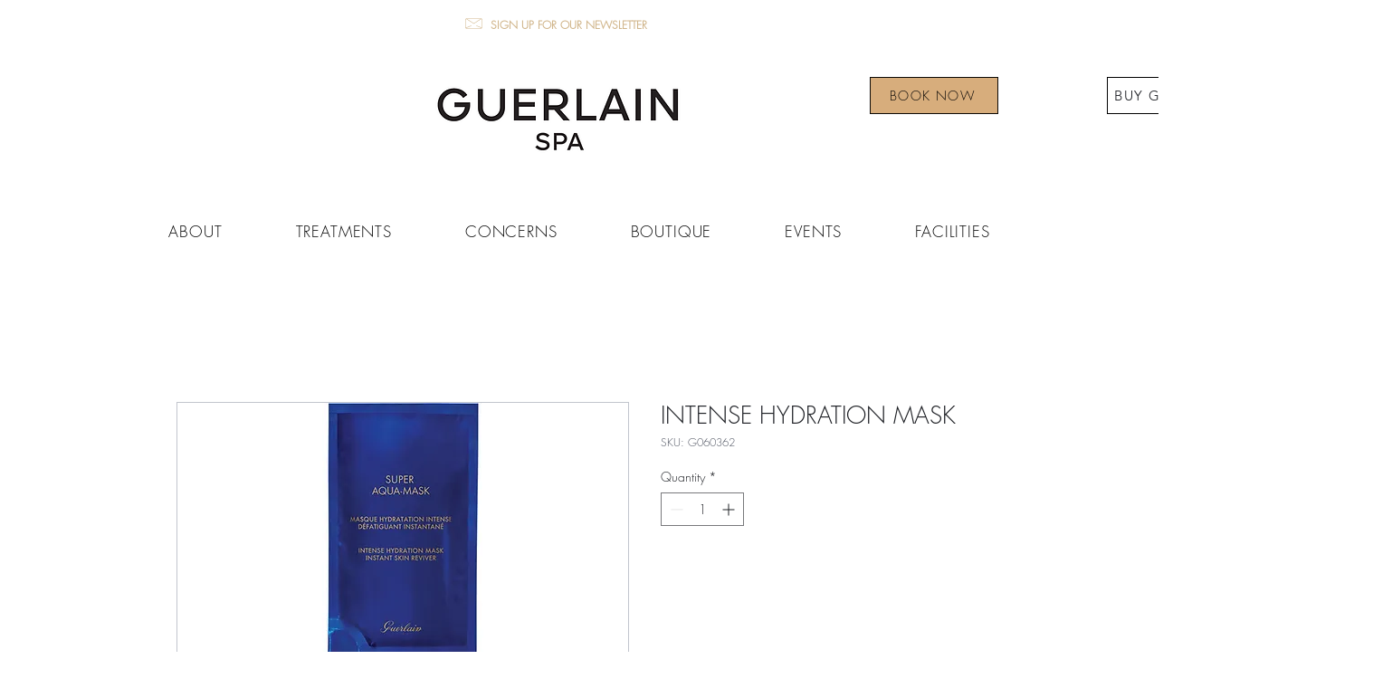

--- FILE ---
content_type: application/javascript; charset=utf-8
request_url: https://www.thehotelsnetwork.com/js/loader.js?property_id=1014677&account_key=92c24912b7919348f2292857dd5e8a73
body_size: 12897
content:
!function(){var t=function(){for(var t=null,e=[Object,Function,Number],n=0;null===t&&n<e.length;)-1===((t=e[n].prototype.toString)+"").indexOf("native")&&(t=null,n+=1);var r=Function.prototype.toString,o=/^\[object .+?Constructor\]$/,i=RegExp("^"+(t+"").replace(/[.*+?^${}()|[\]\/\\]/g,"\\$&").replace(/toString|(function).*?(?=\\\()| for .+?(?=\\\])/g,"$1.*?")+"$");return null===t?function(t){return!0}:function(e){var n=typeof e;return"function"==n?i.test(r.call(e)):e&&"object"==n&&o.test(t.call(e))||!1}}();!function(e){if(function(t){var e="currentScript";e in t||Object.defineProperty(t,e,{get:function(){try{throw Error()}catch(u){var e,n,r,o=0,i=/.*at [^(]*\((.*):(.+):(.+)\)$/gi.exec(u.stack),c=i&&i[1]||!1,a=i&&i[2]||!1,l=t.location.href.replace(t.location.hash,""),s=t.getElementsByTagName("script");for(c===l&&(e=t.documentElement.outerHTML,n=RegExp("(?:[^\\n]+?\\n){0,"+(a-2)+"}[^<]*<script>([\\d\\D]*?)<\\/script>[\\d\\D]*","i"),r=e.replace(n,"$1").trim());o<s.length;o++){if("interactive"===s[o].readyState)return s[o];if(s[o].src===c)return s[o];if(c===l&&s[o].innerHTML&&s[o].innerHTML.trim()===r)return s[o]}return null}}})}(document),null===(e=document.currentScript)||void 0===e||e.removeAttribute("data-thn-current"),!function(){if(!document.currentScript)return!1;var e,n,r="https://www.thehotelsnetwork.com/polyfill/v3/polyfill.min.js",o={generic:{test:function(){const t=!!(window.URL&&"Symbol"in self&&window.EventSource&&window.fetch&&"name"in Function.prototype&&"isInteger"in Number&&"MAX_SAFE_INTEGER"in Number&&"Promise"in self&&[].fill&&[].flat&&[].includes&&[].flatMap&&Object.assign&&window.Map&&window.WeakMap&&"navigator"in self&&"sendBeacon"in navigator&&"function"==typeof navigator.sendBeacon&&"AbortController"in self&&"function"==typeof self.AbortController&&"padStart"in String.prototype&&"padEnd"in String.prototype&&"replaceAll"in String.prototype&&"includes"in String.prototype&&"queueMicrotask"in self&&"object"==typeof globalThis),e=null!==document.querySelector('script[src="'+o.generic.urls[0]+'"]');return!t&&!e},urls:["".concat(r,"?version=3.111.0&features=Symbol%2Cdefault%2Cfetch%2CEventSource%2CFunction.name%2CNumber.isInteger%2CNumber.MAX_SAFE_INTEGER%2CWeakMap%2CArray.prototype.flat%2CArray.prototype.includes%2CArray.prototype.flatMap%2Cnavigator.sendBeacon%2CAbortController%2CString.prototype.padStart%2CString.prototype.padEnd%2CString.prototype.replaceAll%2CqueueMicrotask%2CglobalThis")]},"Fn.bind":{test:function(){const e=t(Function.prototype.bind),n=null!==document.querySelector('script[src="'+o["Fn.bind"].urls[0]+'"]');return!e&&!n},urls:["".concat(r,"?version=3.111.0&features=Function.prototype.bind%7Calways&excludes=Object.defineProperty")]},ric:{test:function(){const t=!!window.requestIdleCallback,e=null!==document.querySelector('script[src="'+o.ric.urls[0]+'"]');return!t&&!e},urls:["".concat(r,"?version=3.111.0&features=requestIdleCallback")]}},i=[window,document,"script"],c=[],a=function(t,e,n,r,o,i){var a;o=e.createElement(n),i=e.currentScript,o.src=r,o.inject=function(){(i.parentNode||e.head).insertBefore(o,i.parentNode&&i||e.head.lastElementChild),setTimeout(o.onload,1e3)},o.onload=(a=!1,function(){a||(a=!0,(c.shift()||{inject:function(){}}).inject())}),c.push(o)};for(e in o)if(o.hasOwnProperty(e)&&o[e].test())for(n=0;n<o[e].urls.length;n+=1)a.apply(null,i.concat(o[e].urls[n]));var l=c.length;return l&&(a.apply(null,i.concat(document.currentScript.src)),c.shift().inject()),!!l}()){try{const t="thn:loader",e=window.performance;for(const n of["","plugin-install"]){const r="".concat(t).concat(n?".".concat(n):""),o="".concat(r,"#start"),i="".concat(r,"#end"),c="thn:(".concat(o,"->").concat(i,")");e.clearMarks(o),e.clearMarks(i),e.clearMeasures(c)}e.mark("".concat(t,"#start"),{details:{currentScript:document.currentScript}})}catch(t){}!function(){"use strict";function t(t){const e="string"==typeof t;return function(n){return function(r){const o=typeof r;return e&&o===t||!e&&t&&t(r)||"object"===o&&(b(n)&&n.includes(Object.prototype.toString.call(r))||Object.prototype.toString.call(r)===n)}}}function e(t,n){return Array.isArray(n)?Object(t)===t&&n.every((e=>Object.prototype.hasOwnProperty.call(t,e))):e(t,[n])}function n(t){return"object"==typeof t&&"[object Object]"===Object.prototype.toString.call(t)}function r(t){return t instanceof globalThis.Promise||"object"==typeof t&&t&&(O(t.then)||e(t,["isFulfilled","isRejected"]))}function o(t){return function e(){for(var n=arguments.length,r=Array(n),o=0;o<n;o++)r[o]=arguments[o];return 1===r.length&&Array.isArray(r[0])?e(...r.pop()):function(e){return r[t]((t=>t(e)))}}}function i(t,e){return F(e)?"---replaced---":e}function c(t){return function(e){return!!S(e)&&t.test(e)}}function a(){const t=function(){for(var t=arguments.length,e=Array(t),n=0;n<t;n++)e[n]=arguments[n];return 1===e.length&&b(e[0])&&(e=e.pop()),function(){for(var t=arguments.length,n=Array(t),r=0;r<t;r++)n[r]=arguments[r];return e.reduce(((t,e,n)=>e.apply(this,0===n?t:[t])),n)}}(...arguments);return e=>e&&t(e)}function l(t){return N(t)&&globalThis.atob(t)||t}function s(t){return S(t)&&JSON.parse(t)||t}function u(){let t=arguments.length>0&&void 0!==arguments[0]?arguments[0]:"";const e=Array(t.length);for(let n=0;n<t.length;n+=1){const r=t.charCodeAt(n);e[n]=String.fromCharCode(r>=33&&r<=126?33+(r+14)%94:r)}return e.join("")}function f(t){return null==t?void 0:t.split("").map((t=>/^[\x00-\x7F]$/.test(t)?t:t.split("").map((t=>"\\u".concat(t.charCodeAt(0).toString(16).padStart(4,"0")))).join(""))).join("")}function p(t){return t.replace(/\\u([\d\w]{4})/gi,((t,e)=>String.fromCharCode(parseInt(e,16))))}function h(t){if(!t&&"object"!=typeof t)return;const e=m in t&&Array.isArray(t[m])&&t[m]||[];delete t[m];for(const[n,r]of Object.entries(t))if(r)if("string"==typeof r&&e.includes(n))try{t[n]=D(r)}catch(t){}else"object"==typeof r&&h(r)}"undefined"!=typeof self&&"function"!=typeof self.thn&&(self.thn=function(){},function(){function t(t,e){return(e||"")+" (SystemJS https://github.com/systemjs/systemjs/blob/main/docs/errors.md#"+t+")"}function e(t,e){if(-1!==t.indexOf("\\")&&(t=t.replace(j,"/")),"/"===t[0]&&"/"===t[1])return e.slice(0,e.indexOf(":")+1)+t;if("."===t[0]&&("/"===t[1]||"."===t[1]&&("/"===t[2]||2===t.length&&(t+="/"))||1===t.length&&(t+="/"))||"/"===t[0]){var n,r=e.slice(0,e.indexOf(":")+1);if(n="/"===e[r.length+1]?"file:"!==r?(n=e.slice(r.length+2)).slice(n.indexOf("/")+1):e.slice(8):e.slice(r.length+("/"===e[r.length])),"/"===t[0])return e.slice(0,e.length-n.length-1)+t;for(var o=n.slice(0,n.lastIndexOf("/")+1)+t,i=[],c=-1,a=0;a<o.length;a++)-1!==c?"/"===o[a]&&(i.push(o.slice(c,a+1)),c=-1):"."===o[a]?"."!==o[a+1]||"/"!==o[a+2]&&a+2!==o.length?"/"===o[a+1]||a+1===o.length?a+=1:c=a:(i.pop(),a+=2):c=a;return-1!==c&&i.push(o.slice(c)),e.slice(0,e.length-n.length)+i.join("")}}function n(t,n){return e(t,n)||(-1!==t.indexOf(":")?t:e("./"+t,n))}function r(t,n,r,o,i){for(var l in t){var s=e(l,r)||l,u=t[l];if("string"==typeof u){var f=a(o,e(u,r)||u,i);f?n[s]=f:c("W1",l,u)}}}function o(t,e){if(e[t])return t;var n=t.length;do{var r=t.slice(0,n+1);if(r in e)return r}while(-1!==(n=t.lastIndexOf("/",n-1)))}function i(t,e){var n=o(t,e);if(n){var r=e[n];if(null===r)return;if(!(t.length>n.length&&"/"!==r[r.length-1]))return r+t.slice(n.length);c("W2",n,r)}}function c(e,n,r,o){console.warn(t(e,[r,n].join(", ")))}function a(t,e,n){for(var r=t.scopes,c=n&&o(n,r);c;){var a=i(e,r[c]);if(a)return a;c=o(c.slice(0,c.lastIndexOf("/")),r)}return i(e,t.imports)||-1!==e.indexOf(":")&&e}function l(){this[O]={}}function s(e,n,r,o){var i=e[O][n];if(i)return i;var c=[],a=Object.create(null);S&&Object.defineProperty(a,S,{value:"Module"});var l=Promise.resolve().then((function(){return e.instantiate(n,r,o)})).then((function(r){if(!r)throw Error(t(2,n));var o=r[1]((function(t,e){i.h=!0;var n=!1;if("string"==typeof t)t in a&&a[t]===e||(a[t]=e,n=!0);else{for(var r in t)e=t[r],r in a&&a[r]===e||(a[r]=e,n=!0);t&&t.__esModule&&(a.__esModule=t.__esModule)}if(n)for(var o=0;o<c.length;o++){var l=c[o];l&&l(a)}return e}),2===r[1].length?{import:function(t,r){return e.import(t,n,r)},meta:e.createContext(n)}:void 0);return i.e=o.execute||function(){},[r[0],o.setters||[],r[2]||[]]}),(function(t){throw i.e=null,i.er=t,t})),u=l.then((function(t){return Promise.all(t[0].map((function(r,o){var i=t[1][o],c=t[2][o];return Promise.resolve(e.resolve(r,n)).then((function(t){var r=s(e,t,n,c);return Promise.resolve(r.I).then((function(){return i&&(r.i.push(i),!r.h&&r.I||i(r.n)),r}))}))}))).then((function(t){i.d=t}))}));return i=e[O][n]={id:n,i:c,n:a,m:o,I:l,L:u,h:!1,d:void 0,e:void 0,er:void 0,E:void 0,C:void 0,p:void 0}}function u(t,e,n,r){if(!r[e.id])return r[e.id]=!0,Promise.resolve(e.L).then((function(){return e.p&&null!==e.p.e||(e.p=n),Promise.all(e.d.map((function(e){return u(t,e,n,r)})))})).catch((function(t){if(e.er)throw t;throw e.e=null,t}))}function f(t,e){return e.C=u(t,e,e,{}).then((()=>{var t,e;return(null===(t=globalThis.scheduler)||void 0===t||null===(e=t.yield)||void 0===e?void 0:e.call(t))||Promise.resolve()})).then((function(){return p(t,e,{})})).then((()=>{var t,e;return(null===(t=globalThis.scheduler)||void 0===t||null===(e=t.yield)||void 0===e?void 0:e.call(t))||Promise.resolve()})).then((function(){return e.n}))}function p(t,e,n){function r(){try{var t=(async(t,e)=>(await((null===(t=globalThis.scheduler)||void 0===t||null===(e=t.yield)||void 0===e?void 0:e.call(t))||Promise.resolve()),i.call(E)))();if(t)return t=t.then((function(){e.C=e.n,e.E=null}),(function(t){throw e.er=t,e.E=null,t})),e.E=t;e.C=e.n,e.L=e.I=void 0}catch(t){throw e.er=t,t}}if(!n[e.id]){if(n[e.id]=!0,!e.e){if(e.er)throw e.er;return e.E?e.E:void 0}var o,i=e.e;return e.e=null,e.d.forEach((function(r){try{var i=p(t,r,n);i&&(o=o||[]).push(i)}catch(t){throw e.er=t,t}})),o?Promise.all(o).then(r):r()}}var h,d="undefined"!=typeof Symbol,g="undefined"!=typeof self,m="undefined"!=typeof document,v=g?self:global;if(m){var y=document.querySelector("base[href]");y&&(h=y.href)}if(!h&&"undefined"!=typeof location){var b=(h=location.href.split("#")[0].split("?")[0]).lastIndexOf("/");-1!==b&&(h=h.slice(0,b+1))}var w,j=/\\/g,S=d&&Symbol.toStringTag,O=d?Symbol():"@",C=l.prototype;C.import=function(t,e,n){var r=this;return e&&"object"==typeof e&&(n=e,e=void 0),Promise.resolve(r.prepareImport()).then((function(){return r.resolve(t,e,n)})).then((function(t){var e=s(r,t,void 0,n);return e.C||f(r,e)}))},C.createContext=function(t){var e=this;return{url:t,resolve:function(n,r){return Promise.resolve(e.resolve(n,r||t))}}},C.register=function(t,e,n){w=[t,e,n]},C.getRegister=function(){var t=w;return w=void 0,t};var E=Object.freeze(Object.create(null));v.thn.System=new l;var T=Promise.resolve(),P={imports:{},scopes:{},depcache:{},integrity:{}};C.prepareImport=function(){return T},C.addImportMap=function(t,e){!function(t,e,o){var i;for(i in t.imports&&r(t.imports,o.imports,e,o,null),t.scopes||{}){var c=n(i,e);r(t.scopes[i],o.scopes[c]||(o.scopes[c]={}),e,o,c)}for(i in t.depcache||{})o.depcache[n(i,e)]=t.depcache[i];for(i in t.integrity||{})o.integrity[n(i,e)]=t.integrity[i]}(t,e||h,P)},m&&window.addEventListener("error",(function(t){A=t.filename,x=t.error})),C.createScript=function(t){var e=document.createElement("script");e.async=!0;var n=P.integrity[t];return n&&(e.integrity=n),e.src=t,e};var A,x,k={};C.instantiate=function(e,n){var r=k[e];if(r)return delete k[e],r;var o=this;return Promise.resolve(C.createScript(e)).then((function(r){return new Promise((function(i,c){r.onerror=function(){c(Error(t(3,[e,n].join(", "))))},r.onload=function(){try{document.head.removeChild(r)}catch(t){}if(A===e)c(x);else{var t=o.getRegister(e);t&&void 0===t[0]&&clearTimeout(void 0),setTimeout((()=>{i(t)}),0)}},Node.prototype.appendChild.call(document.head,r)}))}))},C.shouldFetch=function(){return!1},"undefined"!=typeof fetch&&(C.fetch=fetch);var _=C.instantiate,M=/^(text|application)\/(x-)?javascript(;|$)/;C.instantiate=function(e,n,r){var o=this;return this.shouldFetch(e,n,r)?this.fetch(e,{credentials:"same-origin",integrity:P.integrity[e],meta:r}).then((function(r){if(!r.ok)throw Error(t(7,[r.status,r.statusText,e,n].join(", ")));var i=r.headers.get("content-type");if(!i||!M.test(i))throw Error(t(4,i));return r.text().then((function(t){return t.indexOf("//# sourceURL=")<0&&(t+="\n//# sourceURL="+e),(0,eval)(t),o.getRegister(e)}))})):_.apply(this,arguments)},C.resolve=function(n,r){return a(P,e(n,r=r||h)||n,r)||function(e,n){throw Error(t(8,[e,n].join(", ")))}(n,r)};var R=C.instantiate;C.instantiate=function(t,e,n){var r=P.depcache[t];if(r)for(var o=0;o<r.length;o++)s(this,this.resolve(r[o],t),t);return R.call(this,t,e,n)},g&&"function"==typeof importScripts&&(C.instantiate=function(t){var e=this;return Promise.resolve().then((function(){return importScripts(t),e.getRegister(t)}))})}(),function(t){function e(t){t.registerRegistry=Object.create(null),t.namedRegisterAliases=Object.create(null)}var n=t.thn.System;e(n);var r,o,i=n.constructor.prototype,c=n.constructor,a=function(){c.call(this),e(this)};a.prototype=i,n.constructor=a;var l=i.register;i.register=function(t,e,n,i){if("string"!=typeof t)return l.apply(this,arguments);var c=[e,n,i];return this.registerRegistry[t]=c,r||(r=c,o=t),Promise.resolve().then((function(){r=null,o=null})),l.call(this,e,n,i)};var s=i.resolve;i.resolve=function(t,e){try{return s.call(this,t,e)}catch(e){if(t in this.registerRegistry)return this.namedRegisterAliases[t]||t;throw e}};var u=i.instantiate;i.instantiate=function(t,e,n){var r=this.registerRegistry[t];return r?(this.registerRegistry[t]=null,r):u.call(this,t,e,n)};var f=i.getRegister;i.getRegister=function(t){var e=f.call(this,t);o&&t&&(this.namedRegisterAliases[o]=t);var n=r||e;return r=null,o=null,n}}("undefined"!=typeof self?self:global));const d="data-thn-current",g="__thn_script_src",m="@@0";var v=/[\s\u2000-\u206F\u2E00-\u2E7F\\'!"#$%&()*+,\-.\/:;<=>?@\[\]^_`{|}~]+/,y=/[A-Z\u00C0-\u00D6\u00D9-\u00DD]/g;const{isArray:b}=Array,w=t=>n(t)&&e(t,["$decorator","$register","$list"]),j=t()(["[object Date]"]),S=t("string")("[object String]"),O=t("function")(["[object AsyncFunction]","[object Function]","[object GeneratorFunction]","[object Proxy]"]),C=t=>null!=t&&"object"==typeof t&&1===t.nodeType&&!n(t),E=t()(["[object DOMWindow]","[object global]","[object Window]"]),T="personalization-",P=["instant-btn","kittchat","".concat(T,"inliner"),"".concat(T,"notify"),"".concat(T,"popify"),"price-widget","review-widget"],A=["agent-engines","agent-partnerships","md5"],x=["jquery","moment-timezone","vue"],k=t=>"".concat("@thehotelsnetwork/").concat(t),_=t=>t.flatMap((t=>[t,t.map((t=>"".concat(t,"/")))])),M=function(t,e){return e[t]||(arguments.length>2&&void 0!==arguments[2]?arguments[2]:"stable")},R=function(t){let n=arguments.length>1&&void 0!==arguments[1]?arguments[1]:{};const r=e=>""+new URL("/sjs".concat(e),t),o=[].concat(x.map((t=>[t,r("/".concat(t,"@").concat(M(t,n,"latest"),"&bundle"))])),[[i="@sentry/browser",r("/".concat(i,"@").concat(M(i,n,"latest"),"&bundle&exports=BrowserClient,Scope,defaultStackParser,getDefaultIntegrations,makeFetchTransport"))]],A.map((t=>{const e=k(t);return[e,r("/".concat(e,"@").concat(M(e,n),"&bundle"))]})),P.map((t=>{const e=k(t);return[e,r("/".concat(e,"@").concat(M(e,n),"&external=vue&no-bundle"))]})));var i;{const t=k("agent-fingerprint");o.push([t,r("/".concat(t,"@").concat(M(t,n),"&external=@thehotelsnetwork/md5&no-bundle"))])}const c=k("agent-main");{const t=o.map((t=>{let[e]=t;return e})).sort(((t,e)=>e.length-t.length)).join(",");o.push([c,r("/".concat(c,"@").concat(M(c,n),"&external=").concat(t,"&no-bundle"))])}const a=Object.fromEntries(_(o));a[c]="".concat(a[c],"/dist/main.js");const l=Object.fromEntries(_(Object.entries(n).filter((t=>{let[n]=t;return!e(a,n)})).map((t=>{let[e]=t;return[e,r("/".concat(e,"@").concat(M(e,n),"&bundle"))]}))));return{imports:Object.assign(a,l)}},I=o("every"),F=o("some")(C,w,r,E),L=function(){for(var t=arguments.length,e=Array(t),n=0;n<t;n++)e[n]=arguments[n];let[r,o,c]=e,a=[r,o,c];return O(o)?a=[r,(t,e)=>o(t,i(0,e)),c]:b(o)||(a=[r,i,c]),globalThis.JSON.stringify.apply(null,a)},N=I(S,c(/^[A-Z0-9+/=]*$/i));var $;$=2,O((function t(e,n,r){const[o,...i]=n.split(".");if(i.length){if(null==(c=e)||!1===c||0===c||""===c||"0"===c||Number.isNaN(c)||"object"==typeof c&&!C(c)&&!j(c)&&0===Object.keys(c).length)return!1;const n=r||new WeakMap;n.set(e,!0);const a=null==e?void 0:e[o];return!0!==n.get(a)&&t(a,i.join("."),n)}var c;return null==e||delete e[n],!0}))&&void 0===$&&($=3);const q=a(L,f,u,globalThis.btoa),D=a(l,(t=>S(t)&&u(t)||t),p,s),U=t=>{let{params:e,baseUrl:n}=t;if(!n)return Promise.reject();const{URL:r}=globalThis,o=new r(n);o.pathname="/get_loader_data";for(const[t,n]of Object.entries(e))if(void 0!==n){const e=n+"",r=t.replace(y,(function(t){return" "+(t.toLowerCase()||t)})).trim().split(v).join("_"),i="property_id"===r?q(e):e;i&&o.searchParams.set(r,i)}const{System:i}=globalThis.thn||{};return(i?i.import(""+o).then((t=>t.default||{})):Promise.resolve({})).then((t=>{var e;h(t);const n=null==t||null===(e=t.data)||void 0===e?void 0:e.initData;return n&&(n.office=t.office,n.hostnameReal=n.hostname,n.hostname=o.host),t})).catch((()=>({})))},B=t=>t[g]&&{src:t[g]}||t.document.querySelector("script[".concat(d,'="1"]'))||t.thn[g],W={async install(t){var e;let{thn:n,window:r}=t;const o=B(r);if(!o)return;const{URL:i}=r,c=new i(o.src);c.protocol="https:";const a=Object.fromEntries(c.searchParams.entries()),l=await U({params:a,baseUrl:o.src}),s=R(c.origin,l.versions);if(null!==(e=l.importmap)&&void 0!==e&&e.imports)for(const[t,e]of Object.entries(l.importmap.imports))s.imports[t]=e;n.System.addImportMap(s),await function(){let t=arguments.length>0&&void 0!==arguments[0]?arguments[0]:{};const{document:e,MutationObserver:n}=globalThis,{document:r=e,MutationObserver:o=n}=t;return r.body?Promise.resolve():new Promise((t=>{const e=new o((n=>{n.some((n=>Array.from(n.addedNodes).some((n=>n===r.body&&(e.disconnect(),t(),!0)))))}));e.observe(r.documentElement,{childList:!0})}))}(r);const{default:u}=await n.System.import("@thehotelsnetwork/agent-main");if(u.System=n.System,u[g]=n[g],r.thn=u,u.Logger.setLevel(l.loggerLevel&&u.Logger[l.loggerLevel]||l.office&&u.Logger.DEBUG||u.Logger.OFF),await u.container.scheduler.yield(),l.data)u.siteCheck({loader:l});else{const t=c.searchParams.get("partnership_id")||"";u.partnershipCheck(t)}}};var z=Object.freeze({__proto__:null,plugin:W});!function(t,e){const n={monolith:z};if((t=>{t.requestIdleCallback=t.requestIdleCallback||(t=>setTimeout(t,1))})(globalThis),!(t=>{let{document:e,thn:n}=t;const{currentScript:r}=e;if(r){const t=[...e.querySelectorAll("script[".concat(d,"]")),n[g]].filter(Boolean),o=t.filter((t=>!(r.src===t.src&&+t.getAttribute(d))));o.forEach((t=>{t.setAttribute(d,0)}));const i=o.length===t.length?1:0;if(r.setAttribute(d,i),!i)return!1;n[g]=r}return!0})(globalThis))return;const{URL:r}=globalThis,o=new r(B(globalThis).src);o.protocol="https:","caches"in globalThis&&async function(t){try{const e=await t.keys(),n=await Promise.all(e.map((e=>t.open(e)))),r=await Promise.all(n.map((t=>t.keys()))),i=[];return n.forEach(((t,e)=>{r[e].forEach((e=>{var n;(n=e).url.includes(o.host)&&-1===n.url.indexOf("/__OFFLINE__/")&&i.push(t.delete(e))}))})),await Promise[Promise.allSettled?"allSettled":"all"](i).catch((()=>"")),""}catch(t){return""}}(globalThis.caches),((null===(t=globalThis.scheduler)||void 0===t||null===(e=t.yield)||void 0===e?void 0:e.call(t))||Promise.resolve()).then((()=>Promise.resolve({plugins:["monolith"],importmap:{}}))).then((t=>{let{plugins:e,importmap:r}=t;r&&globalThis.thn.System.addImportMap(r);const o="thn:loader",i=globalThis.performance;e.reduce(((t,e)=>t.then((()=>{const t=t=>()=>null==i?void 0:i.mark("".concat(o,".").concat("plugin-install").concat(t),{details:{pluginName:e}});t("#start")();const r=(async t=>{const{thn:e}=globalThis,{plugin:r}=await(t in n?Promise.resolve(n[t]):e.System.import("@thehotelsnetowrk/agent-plugin-".concat(t)));return r.install({thn:e,window:globalThis})})(e);return r.then(t("#end"),t("#end")),r})).catch()),Promise.resolve()).then((()=>{const t="".concat(o,"#end");try{i.mark(t)}catch(t){}try{const t="".concat(o,"#start");globalThis.thn.logger.debug("(timing) ".concat(t,": ").concat(new Date((globalThis.performance.timeOrigin||0)+(globalThis.performance.getEntriesByName(t).reverse()[0].startTime||0)).toISOString()))}catch(t){}try{var e;const t="domInteractive",n="".concat(o,"#start"),r=null===(e=i.measure("thn:(".concat(t,"->").concat(n,")"),t,n))||void 0===e?void 0:e.duration;globalThis.thn.logger.debug("(timing) from ".concat(t," to ").concat(n,":"),r)}catch(t){}try{var n;const e="".concat(o,"#start"),r=t,c=null===(n=i.measure("thn:(".concat(e,"->").concat(r,")"),e,r))||void 0===n?void 0:n.duration;globalThis.thn.logger.debug("(timing) from ".concat(e," to ").concat(r,":"),c)}catch(t){}}))}))}()}()}}()}();
;window.thn&&thn.System.register("https://www.thehotelsnetwork.com/get_loader_data?property_id=UWBfYGNlZmZR&account_key=92c24912b7919348f2292857dd5e8a73",[],(e)=>{"use strict";return {execute(){e("default",{"versions":{"@sentry/browser":"10.17.0","@thehotelsnetwork/agent-connect-schema":"1.3.14","@thehotelsnetwork/agent-engines":"2.99.39","@thehotelsnetwork/agent-fingerprint":"1.13.155","@thehotelsnetwork/agent-partnerships":"2.26.12","@thehotelsnetwork/instant-btn":"1.125.58","@thehotelsnetwork/kittchat":"1.167.3","@thehotelsnetwork/md5":"1.1.6","@thehotelsnetwork/personalization-inliner":"1.165.1","@thehotelsnetwork/personalization-notify":"1.166.0","@thehotelsnetwork/personalization-popify":"1.165.1","@thehotelsnetwork/price-widget":"1.167.0","@thehotelsnetwork/review-widget":"1.164.2","@thehotelsnetwork/swaps":"1.20.17","jquery":"3.7.1","moment-timezone":"0.6.0","vue":"3.5.16","@thehotelsnetwork/agent-loader":"2.2.147","@thehotelsnetwork/agent-main":"7.3.18"},"office":0,"data":{"initData":{"mode":"hotel","pages":[{"pageId":"1039539","type":"hotel_page","location":"^\/(classic|mobile)\/(\\w{2}\/)?searches\/[^\/]+\/hotels\/([^\/]+\/)?rooms","conditions":()=>(((document.getElementById('search_arrival_date') && !document.getElementById('search_arrival_date').value) && (document.getElementById('search_departure_date') && !document.getElementById('search_departure_date').value))),"name":"R&R - No dates in datepicker"},{"pageId":"1046260","type":"hotel_page","location":"^\\\/(\\w{2}\\\/?)?$","conditions":()=>(window.location.hostname.match(/tenxtoronto/)),"name":"Athletic Club"},{"pageId":"1057268","type":"booking_system_page","location":"\\\/(book|reserve|reservations|reservierung)\\\/(confirmation)$","name":"Booking Confirmed"},{"pageId":"1039721","type":"chain_page","location":"\\\/calendar\\\/?$","conditions":()=>(!!document.querySelector('.calendar')),"name":"Calendar"},{"pageId":"1057207","type":"booking_system_page","location":"\\\/(book|reserve|reservar|reservations|reservierung)\\\/(dates\\-of\\-stay)$","name":"Calendar"},{"pageId":"1038433","type":"hotel_page","location":"^\/\\w{2}\/create-your-own.html$","name":"Create Your Own Suite"},{"pageId":"1092773","type":"hotel_page","location":"^\\\/dine\\-drink\\\/?$","name":"Dine-drink"},{"pageId":"1036444","type":"chain_page","location":"^\\\/(\\w{2}\\\/)?gallery.html$","name":"Gallery"},{"pageId":"1037173","type":"hotel_page","location":"^\/(\\w{2}|)\/?$","conditions":()=>(!window.location.hostname.match(/spa.hotelxtoronto/)),"name":"Index (Home Hotel)"},{"pageId":"1038431","type":"hotel_page","location":"^\/\\w{2}\/libraryclub-collection.html$","name":"Library Club Lounge Collection "},{"pageId":"1036452","type":"chain_page","location":"^\\\/(\\w{2}\\\/)?meeting-rooms.html$","name":"Meeting"},{"pageId":"1092775","type":"hotel_page","location":"^\\\/meetings\\\/?$","name":"Meeting and events"},{"pageId":"1036442","type":"chain_page","location":"^\\\/?((\\w{2}\\\/)?offers.html|offers)\\\/?$","name":"Offers"},{"pageId":"1036443","type":"chain_page","location":"^\\\/?((\\w{2}\\\/)?rooms.html|rooms)\\\/?$","name":"Rooms"},{"pageId":"1057206","type":"booking_system_page","location":"^(\\w{2}\\\/?)?\\\/((book|reserve|destinations)\\\/(accommodations|kissimmee-orlando)|(.*\\\/(book|reservar|reservations|reservierung)\\\/accommodations))?$","conditions":()=>(!window.location.hostname.match(/spa.hotelxtoronto/)),"name":"Rooms and Rates"},{"pageId":"1092776","type":"hotel_page","location":"^\\\/services\\-amenities\\\/?$","name":"Services"},{"pageId":"1038430","type":"hotel_page","location":"^\/\\w{2}\/signature-collection.html$","name":"Signature Collection"},{"pageId":"1092774","type":"hotel_page","location":"^\\\/(guerlain\\-spa)?\\\/?$","name":"Spa and wellness"},{"pageId":"1038434","type":"hotel_page","location":"^\/\\w{2}\/sports.html$","name":"Ten X Toronto"},{"pageId":"1038432","type":"hotel_page","location":"^\/\\w{2}\/suites-collection.html$","name":"The Suite Collection"},{"pageId":"1057208","type":"booking_system_page","location":"\\\/(book|reserve|reservar|reservations|reservierung)\\\/(checkout)$","name":"User Register Page"},{"pageId":"1038293","type":"chain_page","location":"^\\\/(?:\\w{2}\\\/)?(?:weddings\\.html|weddings)\\\/?$","name":"Weddings"}],"pagesNext":[{"name":"R&R - No dates in datepicker","location":"^\/(classic|mobile)\/(\\w{2}\/)?searches\/[^\/]+\/hotels\/([^\/]+\/)?rooms","conditions":()=>(((document.getElementById('search_arrival_date') && !document.getElementById('search_arrival_date').value) && (document.getElementById('search_departure_date') && !document.getElementById('search_departure_date').value))),"priority":1,"legacyPageId":1039539,"pageId":"01G7Y5GKSDXEV35GV8E1ZAK4DD"},{"pageId":"01G7Y5KPMDH5YM4WP0RD861T65","name":"Athletic Club","location":"^\\\/(\\w{2}\\\/?)?$","conditions":()=>(window.location.hostname.match(/tenxtoronto/)),"priority":0,"legacyPageId":1046260},{"name":"Booking Confirmed","location":"\\\/(book|reserve|reservations|reservierung)\\\/(confirmation)$","priority":0,"legacyPageId":1057268,"pageId":"01G7Y5QVW6HG468PW8DC5TWSPM"},{"pageId":"01G7Y5GKSESV38Q4SBA4914QMH","name":"Calendar","location":"\\\/calendar\\\/?$","conditions":()=>(!!document.querySelector('.calendar')),"priority":0,"legacyPageId":1039721},{"pageId":"01G7Y5QVW6F12GQ6SXFT3ABDQH","name":"Calendar","location":"\\\/(book|reserve|reservar|reservations|reservierung)\\\/(dates\\-of\\-stay)$","priority":0,"legacyPageId":1057207},{"name":"Create Your Own Suite","location":"^\/\\w{2}\/create-your-own.html$","priority":0,"legacyPageId":1038433,"pageId":"01G7Y5FN0P75T7QPFE3FE38FEY"},{"pageId":"01JM2VH0BW3E6EN4J8PASB9EG4","name":"Dine-drink","location":"^\\\/dine\\-drink\\\/?$","priority":0,"legacyPageId":1092773},{"location":"^\\\/(\\w{2}\\\/)?gallery.html$","priority":0,"legacyPageId":1036444,"pageId":"01G7Y5C235TQV6GVC3V4HPB7D8","name":"Gallery"},{"legacyPageId":1037173,"pageId":"01G7Y5RVJ9K5D59TN4FVTRZACN","name":"Index (Home Hotel)","location":"^\/(\\w{2}|)\/?$","conditions":()=>(!window.location.hostname.match(/spa.hotelxtoronto/)),"priority":0},{"priority":0,"legacyPageId":1038431,"pageId":"01G7Y5FN0P27X3R6CFG8K3F9PX","name":"Library Club Lounge Collection ","location":"^\/\\w{2}\/libraryclub-collection.html$"},{"pageId":"01G7Y5C235NJFMWVT7QVZVRSWE","name":"Meeting","location":"^\\\/(\\w{2}\\\/)?meeting-rooms.html$","priority":0,"legacyPageId":1036452},{"legacyPageId":1092775,"pageId":"01JM2VKGDECM3MNVSPFDA3T8TN","name":"Meeting and events","location":"^\\\/meetings\\\/?$","priority":0},{"pageId":"01G7Y5C2356WB8JV79RJV0S8VX","name":"Offers","location":"^\\\/?((\\w{2}\\\/)?offers.html|offers)\\\/?$","priority":0,"legacyPageId":1036442},{"pageId":"01G7Y5C235SBKPEGA7DZQHAMVT","name":"Rooms","location":"^\\\/?((\\w{2}\\\/)?rooms.html|rooms)\\\/?$","priority":0,"legacyPageId":1036443},{"priority":0,"legacyPageId":1057206,"pageId":"01G7Y5QVW6WZQSWPDHG6H4ASZ0","name":"Rooms and Rates","location":"^(\\w{2}\\\/?)?\\\/((book|reserve|destinations)\\\/(accommodations|kissimmee-orlando)|(.*\\\/(book|reservar|reservations|reservierung)\\\/accommodations))?$","conditions":()=>(!window.location.hostname.match(/spa.hotelxtoronto/))},{"legacyPageId":1092776,"pageId":"01JM2VR178B4BMR82WTDT5CKE8","name":"Services","location":"^\\\/services\\-amenities\\\/?$","priority":0},{"name":"Signature Collection","location":"^\/\\w{2}\/signature-collection.html$","priority":0,"legacyPageId":1038430,"pageId":"01G7Y5FN0P4P65F9A0TFFTAAG2"},{"pageId":"01JM2VJXRP30RSXFDPSW6XHR3A","name":"Spa and wellness","location":"^\\\/(guerlain\\-spa)?\\\/?$","priority":0,"legacyPageId":1092774},{"pageId":"01G7Y5FN0PE5BMQGVV62GTXEFW","name":"Ten X Toronto","location":"^\/\\w{2}\/sports.html$","priority":0,"legacyPageId":1038434},{"name":"The Suite Collection","location":"^\/\\w{2}\/suites-collection.html$","priority":0,"legacyPageId":1038432,"pageId":"01G7Y5FN0PXSESQ4EFF7G535ZY"},{"pageId":"01G7Y5QVW68H4QWSAABTT2SZ8T","name":"User Register Page","location":"\\\/(book|reserve|reservar|reservations|reservierung)\\\/(checkout)$","priority":0,"legacyPageId":1057208},{"priority":0,"legacyPageId":1038293,"pageId":"01G7Y5FN0PQZYD68H21HC06HG7","name":"Weddings","location":"^\\\/(?:\\w{2}\\\/)?(?:weddings\\.html|weddings)\\\/?$"}],"bookingSystem":368,"bookingSystemName":"USVDMkc2PTQ9OjQ8IHF0ZFE=","promocodeVars":{"default":["promo","discount"],"coupon":[],"rate":["identifier"],"corpo":[],"group":[]},"widgetAnalytics":1,"widgetLoad":"setTimeout","currencies":{"USD":{"AED":0.27229407999999999,"AFN":0.01526721,"ALL":0.012113830000000001,"AMD":0.0026432500000000002,"ANG":0.55863425,"AOA":0.00109051,"ARS":0.00069926999999999999,"AUD":0.68029525000000002,"AWG":0.55555555999999995,"AZN":0.58727700000000005,"BAM":0.59763003999999997,"BBD":0.49542229999999998,"BCa":0.00168684,"BCE":0.00168684,"BDT":0.0081571999999999999,"BEA":0.0017155899999999999,"BGN":0.59546138999999998,"BHD":2.6526184000000002,"BIF":0.00033696000000000003,"BMD":1,"BND":0.77757474000000004,"BOB":0.14440944,"BRL":0.18800876,"BSD":0.99782274999999998,"BTC":89992.047402769997,"BTN":0.01089507,"BWP":0.074768119999999993,"BYN":0.34679860000000001,"BYR":5.1020000000000003e-5,"BZD":0.49613731999999999,"CAD":0.72340579000000005,"CDF":0.00046403999999999998,"CHF":1.2615272,"CLF":45.116174149999999,"CLP":0.0011426100000000001,"CNH":0.14333978999999999,"CNY":0.14359765999999999,"COP":0.00027211,"CRC":0.00203739,"CUC":1,"CUP":0.037735850000000001,"CVE":0.01060033,"CZK":0.048134429999999999,"DJF":0.0056033100000000002,"DKK":0.15668038000000001,"DOP":0.015831640000000001,"DZD":0.0077005399999999996,"EEK":0.070846060000000002,"EGP":0.021204730000000001,"ERN":0.066666669999999997,"ETB":0.0064309600000000003,"EUR":1.1702202399999999,"FJD":0.44198954000000001,"FKP":1.34274508,"GBP":1.34231251,"GEL":0.37244322000000002,"GGP":1.34274508,"GHS":0.091796509999999998,"GIP":1.34274508,"GMD":0.01360571,"GNF":0.00011391,"GTQ":0.1299872,"GYD":0.00476926,"HKD":0.12824532999999999,"HNL":0.037764649999999997,"HRK":0.15535425999999999,"HTG":0.0076206199999999998,"HUF":0.0030557100000000001,"IDR":5.9299999999999998e-5,"ILS":0.31787708999999997,"IMP":1.34274508,"INR":0.010915360000000001,"IQD":0.00076166000000000005,"IRR":2.374e-5,"ISK":0.0080154200000000005,"JEP":1.34274508,"JMD":0.0063469299999999998,"JOD":1.41036363,"JPY":0.0063063800000000003,"KES":0.0077519299999999998,"KGS":0.01143516,"KHR":0.00024794999999999998,"KMF":0.0023696699999999999,"KPW":0.0011112100000000001,"KRW":0.00068123000000000001,"KWD":3.25277299,"KYD":1.1973466800000001,"KZT":0.0019686600000000001,"LAK":4.6149999999999997e-5,"LBP":1.114e-5,"LKR":0.00322237,"LRD":0.0054081600000000004,"LSL":0.060998330000000003,"LTL":0.33866848999999999,"LVL":1.6531931399999999,"LYD":0.15693475000000001,"MAD":0.10875248999999999,"MDL":0.058869299999999999,"MGA":0.00022099000000000001,"MKD":0.018968680000000002,"MMK":0.00047619999999999997,"MNT":0.00028035000000000001,"MOP":0.12423339999999999,"MRO":0.0028011199999999998,"MRU":0.02499519,"MTL":2.8669886,"MUR":0.0216826,"MVR":0.064684000000000005,"MWK":0.00057545000000000003,"MXN":0.057153540000000003,"MYR":0.24753505000000001,"MZN":0.01564929,"NAD":0.060998330000000003,"NGN":0.00070328999999999997,"NIO":0.02724917,"NOK":0.10116681,"NPR":0.0068094599999999998,"NZD":0.58761483999999997,"OMR":2.6007464100000002,"PAB":0.99782274999999998,"PEN":0.29797760000000001,"PGK":0.23339657999999999,"PHP":0.016913460000000002,"PKR":0.0035720700000000001,"PLN":0.27804578000000002,"PYG":0.00014898999999999999,"QAR":0.27463095999999998,"RON":0.22973189999999999,"RSD":0.0099680199999999993,"RUB":0.013201600000000001,"RWF":0.00068776000000000004,"SAR":0.26668387999999998,"SBD":0.12299796,"SCR":0.070998539999999999,"SDG":0.00166252,"SEK":0.11046605,"SGD":0.77912566999999999,"SHP":1.3328730499999999,"SKK":0.044918569999999998,"SLE":0.040657520000000003,"SLL":4.7689999999999999e-5,"SOS":0.00174978,"SRD":0.02617104,"SSP":0.0016638899999999999,"STD":4.8310000000000003e-5,"STN":0.047708159999999999,"SVC":0.11403415,"SYP":9.0420000000000005e-5,"SZL":0.061011070000000001,"THB":0.031908079999999998,"TJS":0.10700560000000001,"TMT":0.28490028000000001,"TND":0.34227796999999999,"TOP":0.41532379000000003,"TRY":0.02310013,"TTD":0.14698818,"TWD":0.031616579999999998,"TZS":0.00039448,"UAH":0.023120459999999999,"UGX":0.00028839000000000002,"USD":1,"UYU":0.026009460000000002,"UZS":8.2650000000000003e-5,"VEB":0,"VEF":2.8000000000000002e-7,"VES":0.0028831799999999999,"VND":3.807e-5,"VUV":0.0082982999999999998,"WST":0.36142170000000001,"XAF":0.0017819000000000001,"XAG":93.449210350000001,"XAU":4830.9178744000001,"XCD":0.37002104000000002,"XCG":0.55364241000000003,"XDR":1.43276534,"XOF":0.00179211,"XPF":0.0098008599999999998,"YER":0.0041960000000000001,"ZAR":0.061685959999999998,"ZMK":0.0001111,"ZMW":0.049580060000000002,"ZWD":0.00275618,"ZWL":0.0031055900000000001}},"online":1,"rightAlignLanguages":["ar","he"],"propertyId":1014677,"hotelId":1090171,"chainId":1000710,"hotelCurrency":"CAD","hotelUrl":"UTlFRUFEaS1eLV45QEU2PUlFQENAP0VAXTRAPi1eNj8tXlE=","mergedSettings":{"last_search":"1","promocode":"1","promocode#rate":"1","search_url":"1","skip_POST":"1","user_logged":"1"},"accountKey":"92c24912b7919348f2292857dd5e8a73","accountId":"01F6M03XK055XGNKFCBF13Z4DA","accountUserId":1033416,"hotelName":"UXdARTY9ICkgJUBDQD9FQCAzSiB7OjNDMkNKIHdARTY9IHJAPT02NEU6QD9R","hotelLocation":"","hotelGeoname":"USVAQ0A\/RUBR","hotelType":1,"overrides":{"orPowbyImg":0,"orPowbyLink":0,"orPowbyNofol":0,"orPriceDec":0,"orPriceIso":0,"orLocName":0,"orBookWith":0,"orPowbyPopup":0},"republishDate":"2026-01-22T12:53:07+00:00","siteId":"01F6M1BQDNE1KBMY9MANYMD8W6","terms":{"en":{"prcSsTermsLnk":"Terms & Conditions ","prcSsTermsText":"By clicking on this link, you agree to receive news and promotions from our brand. In compliance with General Data Protection Regulation (GDPR), we are informing you that your data will be incorporated into our databases. As a client, you may freely know and access the personal data under our control and exercise your rights as owner of this data in accordance with General Data Protection Regulation (GDPR).\n"}},"timezone":"America\/Toronto","dateFormat":"M","@@0":["bookingSystemName","hotelGeoname","hotelLocation","hotelName","hotelUrl"]},"widgets":{"price":{"initData":{"abTest":0,"closeTime":10,"cssSelector":"#app-module-rooms > form > section > div.main-container-content > div.carousel","fixedPages":[],"margin":"0px 0px 0px 0px","mirrorRtlLang":1,"mobileCssSelector":"#new_booking_5cacb4c6792f9222883180f5 > section > div.main-container-content > div.room-view > div.room-desc > div.room-desc-text","mobileMargin":"0px 0px 0px 0px","mobileOnline":0,"mobilePosition":"RM","mobileStyleConfig":{"basics":{"mainColor":"002957"},"template":"sidetab"},"online":1,"otaAnonym":false,"otaAnonymTexts":[],"position":"LL","priceNight":1,"showClosed":0,"showContact":0,"showSaveSearch":1,"ssUrlOption":0,"ssCustomUrl":"","ssJsUrl":"","styleConfig":{"basics":{"mainColor":"002957"},"template":"landscape"},"termsActive":1}},"package":{"initData":{"abTest":0,"closeTime":0,"cssSelector":"","margin":"","mirrorRtlLang":1,"mobileCssSelector":"","mobileMargin":"","mobileOnline":0,"mobilePosition":"LM","mobileStyleConfig":[],"online":0,"otaAnonym":false,"otaAnonymTexts":[],"position":"UR","priceNight":1,"showClosed":0,"showContact":0,"showSaveSearch":0,"ssUrlOption":0,"ssCustomUrl":"","ssJsUrl":"","styleConfig":{"basics":{"mainColor":"000000"},"template":"box"},"termsActive":1}},"booking":{"initData":[]},"review":{"initData":{"closeTime":10,"online":1,"mobileOnline":0,"abTest":0,"position":"CR","mobilePosition":"LM","mobileStyleConfig":{"basics":{"mainColor":"002654"},"template":"sidetab"},"mirrorRtlLang":1,"reviewersCount":4,"cssSelector":"","mobileCssSelector":"","margin":"","mobileMargin":"","pages":["Rooms","Signature Collection"],"showClosed":0,"showReviews":1,"showSummarized":1,"styleConfig":{"basics":{"mainColor":"002654"},"template":"box"},"topPercent":25,"topPercentType":1}},"exit":{"initData":{"online":1,"abTest":0}},"layer":{"initData":{"online":1,"abTest":0}},"note":{"initData":{"online":1,"abTest":0}},"chat":{"initData":{"online":0,"mobileOnline":0,"pages":[],"olarkId":"","olarkConfiguration":{"system.hb_position":"left","system.hb_disable_mobile":true}}},"inliner":{"initData":{"online":1,"abTest":0}},"pricematch":{"initData":{"tools":[]}},"kitt":{"initData":{"online":0,"desktopOnline":0,"mobileOnline":0,"pages":[],"styleConfig":[]}}}}});}};});
;window.thn&&thn.System.register("https://www.thehotelsnetwork.com/sjs/@thehotelsnetwork/agent-main@7.3.18&external=@thehotelsnetwork/personalization-inliner,@thehotelsnetwork/personalization-notify,@thehotelsnetwork/personalization-popify,@thehotelsnetwork/agent-partnerships,@thehotelsnetwork/agent-fingerprint,@thehotelsnetwork/agent-engines,@thehotelsnetwork/review-widget,@thehotelsnetwork/price-widget,@thehotelsnetwork/instant-btn,@thehotelsnetwork/kittchat,@thehotelsnetwork/md5,moment-timezone,@sentry/browser,jquery,vue&no-bundle/dist/main.js",['/sjs/v135/@thehotelsnetwork/agent-main@7.3.18/[base64]/es2015/dist/main.bundless.js'],(function(exports){'use strict';var _starExcludes={__proto__:null,default:1};return{setters:[function(module){var setter={__proto__:null,default:module.default};for(var name in module){if(!_starExcludes[name])setter[name]=module[name];}exports(setter);}],execute:(function(){/* esm.sh - @thehotelsnetwork/agent-main@7.3.18/dist/main */})}}));
;window.thn&&thn.System.register("https://www.thehotelsnetwork.com/sjs/@thehotelsnetwork/md5@1.1.6&bundle",['/sjs/v135/@thehotelsnetwork/md5@1.1.6/es2015/md5.bundle.mjs'],(function(exports){'use strict';var _starExcludes={__proto__:null,default:1};return{setters:[function(module){var setter={__proto__:null};for(var name in module){if(!_starExcludes[name])setter[name]=module[name];}exports(setter);}],execute:(function(){/* esm.sh - @thehotelsnetwork/md5@1.1.6 */})}}));
;window.thn&&thn.System.register("https://www.thehotelsnetwork.com/sjs/@thehotelsnetwork/agent-engines@2.99.39&bundle/368",['/sjs/v135/@thehotelsnetwork/agent-engines@2.99.39/es2015/368.bundle.js'],(function(exports){'use strict';var _starExcludes={__proto__:null,default:1};return{setters:[function(module){var setter={__proto__:null};for(var name in module){if(!_starExcludes[name])setter[name]=module[name];}exports(setter);}],execute:(function(){/* esm.sh - @thehotelsnetwork/agent-engines@2.99.39/368 */})}}));


--- FILE ---
content_type: application/javascript; charset=utf-8
request_url: https://www.thehotelsnetwork.com/sjs/v135/@thehotelsnetwork/agent-engines@2.99.39/es2015/368.bundle.js
body_size: 4364
content:
thn.
System.register([],(function(exports){'use strict';return{execute:(function(){exports("factory",br);/* esm.sh - esbuild bundle(@thehotelsnetwork/agent-engines@2.99.39/368) es2015 production */
var sr=Object.defineProperty,ir=Object.defineProperties;var ar=Object.getOwnPropertyDescriptors;var X=Object.getOwnPropertySymbols;var nr=Object.prototype.hasOwnProperty,or=Object.prototype.propertyIsEnumerable;var C=(s,e,r)=>e in s?sr(s,e,{enumerable:!0,configurable:!0,writable:!0,value:r}):s[e]=r,L=(s,e)=>{for(var r in e||(e={}))nr.call(e,r)&&C(s,r,e[r]);if(X)for(var r of X(e))or.call(e,r)&&C(s,r,e[r]);return s},g=(s,e)=>ir(s,ar(e));var rr=(s,e,r)=>new Promise((u,A)=>{var k=l=>{try{I(r.next(l));}catch(a){A(a);}},P=l=>{try{I(r.throw(l));}catch(a){A(a);}},I=l=>l.done?u(l.value):Promise.resolve(l.value).then(k,P);I((r=r.apply(s,e)).next());});var er=s=>{var k,P,I,l,a,t,i,n,m,d,o,b,y,c,v,f,D,U,q,R,T,B,_,M,j;let e=new URL(s.baseUrl);if(!e)return {newUrl:"",newData:{}};e.searchParams.delete("datein"),e.searchParams.delete("DateIn"),e.searchParams.delete("dateIn"),e.searchParams.delete("dateout"),e.searchParams.delete("dateOut"),e.searchParams.delete("DateOut"),e.searchParams.delete("adults"),e.searchParams.delete("Adults"),e.searchParams.delete("children"),e.searchParams.delete("Children"),e.searchParams.delete("languageid"),e.searchParams.delete("languageID"),e.searchParams.delete("nights"),e.searchParams.delete("rooms"),e.searchParams.delete("currency"),e.searchParams.delete("groupID"),e.searchParams.delete("identifier"),e.searchParams.delete("discount");let r=(k=s.data)==null?void 0:k.roomsDispo;r&&r.length>1?r.forEach((H,w,z)=>{w===0&&(e.searchParams.set("adults","[adults]"),e.searchParams.set("children","[children]")),e.searchParams.delete(`adults${w+1}`),e.searchParams.delete(`children${w+1}`),e.searchParams.delete(`Adults${w+1}`),e.searchParams.delete(`Children${w+1}`),e.searchParams.set(`adults${w+1}`,String(H.adults)),e.searchParams.set(`children${w+1}`,String(H.children)),e.searchParams.set("rooms",String(z.length));}):(e.searchParams.set("adults","[adults]"),(l=(I=(P=s.data)==null?void 0:P.roomsDispo)==null?void 0:I[0])!=null&&l.children&&((i=(t=(a=s.data)==null?void 0:a.roomsDispo)==null?void 0:t[0])==null?void 0:i.children)>0&&(e.searchParams.set("children","[children]"),e.pathname.match(/SUHA-creek-hotel-apartments/)?e.searchParams.set("childAge",(y=(b=(o=(d=(m=(n=s.data)==null?void 0:n.roomsDispo)==null?void 0:m[0])==null?void 0:d.childrenAges)==null?void 0:o.fill(0))==null?void 0:b.join(","))!=null?y:"0"):e.searchParams.set("childAge",(U=(D=(f=(v=(c=s.data)==null?void 0:c.roomsDispo)==null?void 0:v[0])==null?void 0:f.childrenAges)==null?void 0:D.join(","))!=null?U:"0")),e.searchParams.set("rooms","[rooms]")),e.searchParams.set("DateIn","[date_begin]"),e.searchParams.set("DateOut","[date_end]"),e.searchParams.set("languageid","[language]"),e.hostname.match(/hotelsunsetplaza/)?e.searchParams.set("currency","USD"):e.searchParams.set("currency","[currency]"),((q=s.data)==null?void 0:q.language)==="sv"&&e.searchParams.set("currency","SEK");let u=e.toString(),A=g(L({},s.data),{language:((R=s.data)==null?void 0:R.language)==="sv"?"se":(T=s.data)==null?void 0:T.language,dateBegin:(_=(B=s.data)==null?void 0:B.dateBegin)==null?void 0:_.replace(/(\d+)\D+(\d+)\D+(\d+)/,"$2/$3/$1"),dateEnd:(j=(M=s.data)==null?void 0:M.dateEnd)==null?void 0:j.replace(/(\d+)\D+(\d+)\D+(\d+)/,"$2/$3/$1")});return {newUrl:u,newData:A}};var h=(function(s={}){return s.AgentBundle="@thehotelsnetwork/agent-bundle",s.AgentEngines="@thehotelsnetwork/agent-engines",s.AgentFingerprint="@thehotelsnetwork/agent-fingerprint",s.AgentLoader="@thehotelsnetwork/agent-loader",s.AgentMain="@thehotelsnetwork/agent-main",s.AgentPartnerships="@thehotelsnetwork/agent-partnerships",s.Jquery="jquery",s.Md5="@thehotelsnetwork/md5",s.MomentTimezone="moment-timezone",s.PcomponentsInstantBtn="@thehotelsnetwork/instant-btn",s.PcomponentsKittchat="@thehotelsnetwork/kittchat",s.PcomponentsInliner="@thehotelsnetwork/personalization-inliner",s.PcomponentsNotify="@thehotelsnetwork/personalization-notify",s.PcomponentsPopify="@thehotelsnetwork/personalization-popify",s.PcomponentsPrice="@thehotelsnetwork/price-widget",s.PcomponentsReview="@thehotelsnetwork/review-widget",s.SentryBrowser="@sentry/browser",s.Swaps="@thehotelsnetwork/swaps",s.AgentConnectSchema="@thehotelsnetwork/agent-connect-schema",s.Vue="vue",s})(h);h.AgentEngines,h.AgentFingerprint,h.AgentMain,h.AgentPartnerships,h.Md5,h.PcomponentsInstantBtn,h.PcomponentsKittchat,h.PcomponentsInliner,h.PcomponentsNotify,h.PcomponentsPopify,h.PcomponentsPrice,h.PcomponentsReview,h.Jquery,h.MomentTimezone,h.SentryBrowser,h.Vue;h.AgentEngines,h.AgentFingerprint,h.AgentMain,h.AgentPartnerships,h.Md5;var N=(function(s={}){return s.WithoutTaxes="base",s.WithTaxes="full",s})(N),W=(function(s={}){return s.Standard="standard",s.Superior="superior",s.Suite="suite",s})(W);var tr=(s="")=>{let e=s.toLowerCase();return e.includes("suite")?W.Suite:e.includes("superior")?W.Superior:W.Standard};function br({window:s,document:e,thn:r}){let u={},A,k,P;u.boot=function(){let a=[1158286,1040608,1160038,1163866].includes(r.data.propertyId),t=({message:i})=>{r.widgets.price.isTargetPage()&&(i.ihReservations&&a&&r.widgets.price.isSet()&&r.reload(1e3),i.ihResultsDisplayed&&r.widgets.price.refresh());};r.bus.on("dataLayer:push",t,!0),r.shutdown(()=>{r.bus.detach("dataLayer:push",t,!0);});},u.isUserLogged=function(a){return !e.querySelector(".header-user__sign-in")},u.languageCheck=function(a){return new Promise(function(t,i){var n,m,d,o;if([1036532,1036559].includes(r.data.accountUserId)&&!s.location.hostname.match(/ihotelier/)){let b=(d=(m=(n=e.querySelector(".menu__item--languaje span.valueOfButton"))==null?void 0:n.textContent)==null?void 0:m.trim())==null?void 0:d.toLowerCase(),y=(o=s.location.pathname.match(a.urlRe))==null?void 0:o[1];y&&a.langs.test(y)?t(y):b&&a.langs.test(b)&&t(b);}else s.location.pathname.match(/ihotelier/)&&t(e.documentElement.lang);i("no_language");})},u.generateSearchUrl=function(a){return new URL(a.baseUrl).pathname.match(/book|reserva/)?er(a):{newUrl:"",newData:{}}};let I=(l="")=>{let a=l&&[...l.querySelectorAll(".room-list-wrapper, .room-grid-card-wrapper")];return !r.empty(a)&&a.map(t=>{var o,b,y;let i=(o=t.querySelector(".room-name"))==null?void 0:o.getAttribute("aria-label"),n=tr(i),m=(b=t.querySelector("amadeus-hos-res-wc-shop-rooms-rate-list"))==null?void 0:b.shadowRoot,d=m&&[...m.querySelectorAll(".rate-col")].map(c=>{var T,B,_;let v=c.getAttribute("id"),f=(T=c.querySelector(".rate-plan-name amadeus-hos-res-ct-title-4"))==null?void 0:T.getAttribute("aria-label"),D=(B=c.querySelector(".rate-section amadeus-hos-res-wc-shop-rooms-rate-display"))==null?void 0:B.shadowRoot,U=D&&r.parseNumber((_=[...D.querySelectorAll(".room-rates span")].pop())==null?void 0:_.textContent),q=f&&(f.includes("Breakfast Included")||f.includes("Desayuno Incluido")),R=f&&f.includes("Flexible");return {id:v,name:f,totalNight:U,breakfast:q,refundable:R}});return {id:"",name:i,adults:r.parseNumber((y=t.querySelector(".config-item"))==null?void 0:y.textContent),children:0,type:n,prices:d}})};return u.priceObserveDom=function(a){let t=e.querySelector(".ibe-cn-accommodations-page-main-container");t&&!A&&(A=r.debounce(()=>{r.isVisible(e.querySelector(".loading-card-image, .ibe-cn-site-loader__icon, .spinner12"))||a.widget.refresh();},1e3),r.observeDom(t,A,{attributes:!1,children:!0,subtree:!0}),r.pageUnload(()=>{A.cancel(),r.stopObserveDom(t,A),A=null;}));},u.priceParseData=function(a){var H,w,z,G,E,K;let t={},i=e.querySelector("amadeus-hos-res-wc-shop-rooms"),n=r.dateToString((i==null?void 0:i["__amadeus-hos-res-attr-date-in"])||r.dataLayerHelper.get("ihDate")),m=r.dateToString((i==null?void 0:i["__amadeus-hos-res-attr-date-out"])||r.dataLayerHelper.get("ihDateOut"));if(!n||!m)return null;t.dateBegin=n,t.dateEnd=m;let d=r.daysBetween(t.dateBegin,t.dateEnd),o=i==null?void 0:i["__amadeus-hos-res-attr-adults"],b=i==null?void 0:i["__amadeus-hos-res-attr-children"],y=i==null?void 0:i["__amadeus-hos-res-attr-child-ages"],c=i==null?void 0:i.shadowRoot,v=((H=c==null?void 0:c.querySelectorAll(".row.room-card amadeus-hos-res-wc-shop-rooms-rate-display "))==null?void 0:H.length)>0?c==null?void 0:c.querySelectorAll(".row.room-card amadeus-hos-res-wc-shop-rooms-rate-display "):c==null?void 0:c.querySelectorAll(".room-grid-card-wrapper amadeus-hos-res-wc-shop-rooms-rate-display");r.isVisible(i)||(v=(z=(w=e.querySelector("amadeus-hos-res-wc-shop-rates"))==null?void 0:w.shadowRoot)==null?void 0:z.querySelectorAll("amadeus-hos-res-wc-shop-rates-rate-display"));let f=/AAA|Government|Senior|AARP|Gov/i,D=[1045425,1045426,1048872,1048873,1040968,1052242,1036897,1033882,1039221,1030758,1030751,1030752].includes(r.data.propertyId),U=[1157335,1157337,1052242].includes(r.data.propertyId),q=[1157335,1157337].includes(r.data.propertyId),R=((E=(G=i==null?void 0:i.__originalShopRoomTypeList)==null?void 0:G[0])==null?void 0:E.totalExclusiveTaxes)===0,T=[1035380].includes(r.data.accountUserId),B=i==null?void 0:i.__originalShopRoomTypeList.map($=>$.ratePlans?[...$.ratePlans].map((S,V)=>{var J,O,Y,x;if(q&&S.promoInfo.memberRateTransparent||D&&((J=S==null?void 0:S.ratePlanName)!=null&&J.match(f)))return null;let F=d*r.parseNumber((x=(Y=(O=v==null?void 0:v[V])==null?void 0:O.shadowRoot)==null?void 0:Y.querySelector('span[itemprop="priceComponent"] meta'))==null?void 0:x.content);return R?F=S==null?void 0:S.totalRateAfterTax:!T&&!F&&(F=S==null?void 0:S.totalRateToDisplay),F}):[]),_=!r.empty(B)&&[].concat(...B).filter(Boolean),M=r.parseCurrency(((K=e.querySelector(".header__currency-switcher .cs-trigger span"))==null?void 0:K.textContent)||(i==null?void 0:i["amadeus-hos-res-attr-currency"])),j=c==null?void 0:c.querySelector(".amadeus-hos-res-cn-shop-room-total-unavailability-wrapper");return t.adults=o||2,t.children=b||0,t.childrenAges=y||[],j?(t.noRooms=!0,t):(!r.empty(_)&&M&&d&&(t.price=Math.min(..._)/d,t.priceType=R||U?N.WithTaxes:N.WithoutTaxes,t.currency=M,t.roomDetails=I(c),t.set=!0),t)},u.bookingObserveDom=function(a){let t=e.querySelector("amadeus-hos-res-wc-booking-summary");a.widget.isSet()||!t&&k||(k=({message:i})=>{(i==null?void 0:i.event)==="ga4_purchase"&&a.widget.isSet()&&(a.widget.save(),r.bus.detach("dataLayer: push",k),k=null);},r.bus.on("dataLayer:push",k,!0),r.pageUnload(()=>{r.bus.detach("dataLayer:push",k),k=null;}),P=r.debounce(()=>{a.widget.setData().isSet()&&(a.widget.save(),r.stopObserveDom(t,P),P=null);},400),r.observeDom(t,P,{attributes:!0,children:!0,subtree:!0}),r.pageUnload(()=>{r.stopObserveDom(t,P),P=null;}));},u.bookingParseData=function(a){var c,v,f,D,U,q,R,T,B,_,M,j,H,w,z,G,E,K,$,S;let t={},i=r.dataLayerHelper.get("ecommerce"),n=r.objectGet(i,"items"),m=((v=(c=n==null?void 0:n[0])==null?void 0:c[0])==null?void 0:v.confirm_id)||r.dataLayerHelper.get("ihBookedConfirmID")||r.dataLayerHelper.get("ihConfirmID");if(m){if(r.widgets.booking.logger.debug("Booking ID from dataLayer:",s.dataLayer),(n==null?void 0:n.length)>1)return r.widgets.booking.logger.debug("Multiple booking items found in dataLayer"),n.filter(p=>p==null?void 0:p.confirm_id).map(p=>{var Z,Q;return {bookingId:p==null?void 0:p.confirm_id,dateBegin:(Z=p==null?void 0:p.checkin_date)==null?void 0:Z.replace(/-/g,"/"),dateEnd:(Q=p==null?void 0:p.checkout_date)==null?void 0:Q.replace(/-/g,"/"),price:p==null?void 0:p.price,currency:r.objectGet(i,"currency"),promocode:r.objectGet(i,"coupon")}});let V=r.objectGet(i,"tax")||r.parseNumber(r.dataLayerHelper.get("ihTaxes")),F=r.parseNumber(r.dataLayerHelper.get("ihAmount")),J=F&&V&&F+V;t.bookingId=m,t.dateBegin=(D=((f=n==null?void 0:n[0])==null?void 0:f.checkin_date)||r.dataLayerHelper.get("ihDate"))==null?void 0:D.replace(/-/g,"/"),t.dateEnd=(q=((U=n==null?void 0:n[0])==null?void 0:U.checkout_date)||r.dataLayerHelper.get("ihDateOut"))==null?void 0:q.replace(/-/g,"/"),t.price=((R=n==null?void 0:n[0])==null?void 0:R.price)||J,t.currency=r.objectGet(i,"currency")||r.parseCurrency(r.dataLayerHelper.get("ihCurrency")),t.promocode=r.objectGet(i,"coupon");let O=r.dataLayerHelper.get("ecommerce.coupon")||r.dataLayerHelper.get("ihDiscountCode");if(O==null?void 0:O.match(/GMOFFL|GMOFFH|CLOFFL|CLOFFH/i)){if(r.data.accountUserId===1034117){let x=["Special Saving: Best Flexible","Best Flexible","Special Saving: Best Flexible Breakfast","Best Flexible Breakfast","Member Rate: Prepay and Save","Prepay and Save","Member Rate: Prepay and Save Breakfast","Prepay and Save Breakfast"],p=r.dataLayerHelper.get("ecommerce.items.0.rate_plan_name")||"";t.promocode=x.includes(p)?O:"";}}else O&&(t.promocode=O);return t}let d=(T=e.querySelector("amadeus-hos-res-wc-booking-summary"))==null?void 0:T.getAttribute("amadeus-hos-res-attr-reservations"),o=d&&JSON.parse(d),b=(B=o==null?void 0:o[0])==null?void 0:B.confirmationNumber;r.widgets.booking.logger.debug("Booking ID from DOM:",o);let y=(j=(M=(_=e.querySelector("amadeus-hos-res-wc-booking-summary"))==null?void 0:_.shadowRoot)==null?void 0:M.querySelector(".reservation-total-amount"))==null?void 0:j.textContent;return t.bookingId=b,t.dateBegin=(w=(H=o==null?void 0:o[0])==null?void 0:H.checkInDate)==null?void 0:w.replace(/-/g,"/"),t.dateEnd=(G=(z=o==null?void 0:o[0])==null?void 0:z.checkOutDate)==null?void 0:G.replace(/-/g,"/"),t.price=((S=($=(K=(E=o==null?void 0:o[0])==null?void 0:E.roomStays)==null?void 0:K[0])==null?void 0:$.total)==null?void 0:S.amountAfterTax)||r.parseNumber(y),t.currency=r.parseCurrency(y),t},u.getPromocode=function(a){var n,m;let t=e.querySelector("amadeus-hos-res-wc-shop-rooms"),i=((m=(n=t==null?void 0:t["amadeus-hos-res-attr-access-codes"])==null?void 0:n[0])==null?void 0:m.code)||r.parseUrlParameter("identifier");return a.promocode=i||"",a.promocode},u.onBeforeApplyDiscount=l=>rr(null,null,function*(){try{let{sessionStorage:a}=s;Object.keys(a).filter(t=>t.match(/\d+_reservation$/)).forEach(t=>{a.removeItem(t);});}catch(a){}}),u}})}}));
/* rollup@4.50.0 - (worker) */
//# sourceMappingURL=368.bundle.js.map


--- FILE ---
content_type: application/javascript
request_url: https://static.parastorage.com/services/wix-thunderbolt/dist/multilingual.34662810.chunk.min.js
body_size: -513
content:
"use strict";(self.webpackJsonp__wix_thunderbolt_app=self.webpackJsonp__wix_thunderbolt_app||[]).push([[5652],{91500:(e,t,r)=>{r.d(t,{S6:()=>a,qq:()=>i,qw:()=>n,vP:()=>d});const n=(e,t)=>a(e,t).relativeEncodedUrl,a=(e,t)=>{const r=l(e,t),n=p(r);return{relativePathnameParts:n,relativeUrl:c(n),relativeEncodedUrl:c(o(r))}},l=(e,t)=>{const r=new URL(e,`${t}/`),n=new URL(t);return r.pathname.replace(n.pathname,"")},p=e=>{const t=s(e);return d(t).split("/")},c=e=>`./${e.join("/")}`,o=e=>s(e).split("/"),s=e=>/^\/?(.*?)\/?$/.exec(e)[1],i=(e,t)=>a(e,t).relativeUrl,d=e=>{try{return decodeURIComponent(e)}catch(t){return e}}}}]);
//# sourceMappingURL=https://static.parastorage.com/services/wix-thunderbolt/dist/multilingual.34662810.chunk.min.js.map